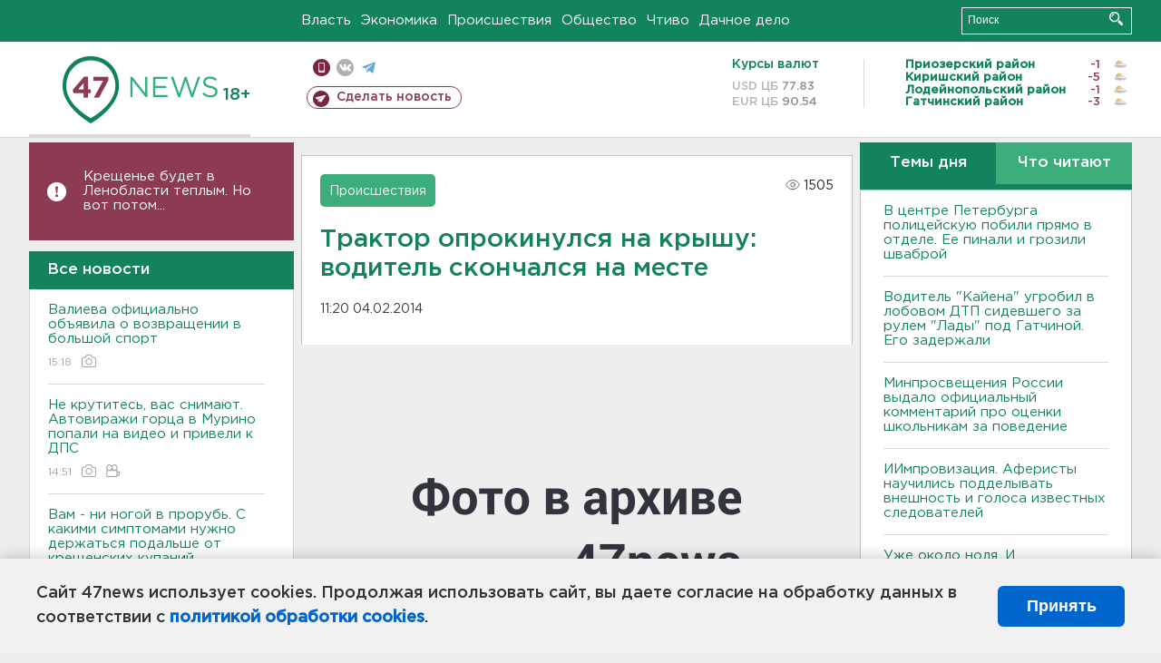

--- FILE ---
content_type: text/html; charset=UTF-8
request_url: https://47news.ru/who/collect/
body_size: 218
content:
{"status":"install","message":"","id":"71824","unique":0,"recordVisitInMemoryCache":true,"updateArticleStats":true,"nviews":1505,"nviews_day":0,"nviews_today":0,"recordVisitUnique":true}